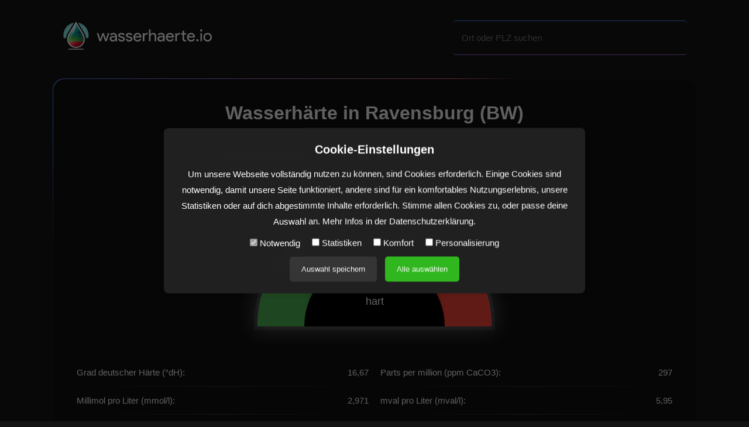

--- FILE ---
content_type: text/html; charset=UTF-8
request_url: https://wasserhaerte.io/bw/ravensburg/
body_size: 3655
content:
<!DOCTYPE html>
<html lang="de">

<head>
	<meta charset="utf-8" />
	<meta name="viewport" content="width=device-width, initial-scale=1.0" />
	<title>Wasserhärte in Ravensburg (BW) | wasserhaerte.io</title>
	<meta name="description" content="Die Wasserhärte in Ravensburg (BW) beträgt 16,67 Grad deutscher Härte (°dH) und liegt im Härtebereich hart. Weitere Werte wie mmol/l, ppm, °E, mval/l entdecken.">
	<meta property="og:image" content="https://wasserhaerte.io/media/wasserhaerte_io_og.jpg" />
	<meta name="robots" content="follow, index, max-snippet:-1, max-video-preview:-1, max-image-preview:large" />
	<meta name="site-id" content="6195">
	<meta name="X-CSRF-TOKEN" content="e00257119fb32f685412baec892ac681">
	<link rel="stylesheet" href="https://wasserhaerte.io/css/styles.css?v=cf2">
</head>

<body>
	<div class="wrapper">
		<header class="header">
			<div class="container">
				<a href="https://wasserhaerte.io/"><img src="https://wasserhaerte.io/media/wasserhaerte.io.png" alt="wasserhaerte.io - Wasserhärte ermitteln" class="logo" /></a>
				<div class="search">
					<input type="text" name="search" value="" placeholder="Ort oder PLZ suchen" class="search-input" />
					<ul class="suggestions"></ul>
				</div>
			</div>
		</header>
		<main class="content">
			<div class="gradient-background-box water-infos">
	<div class="content-box">
		<h1>Wasserhärte in Ravensburg (BW)</h1>
		<div class="quiz"><a href="https://www.wellblue.com/quiz/?utm_source=wasserhaerte.io&utm_medium=link&utm_campaign=quiz" target="_blank" rel="noopener" class="quiz-link" data-label-mobile="Gratis: Kleines Trinkwasser Quiz &raquo;">Quiz & spannende Fakten zum wichtigsten Lebensmittel der Welt &raquo;</a></div>
		<div class="watermeter-wrapper">
			<div class="watermeter-gauge">
				<div class="watermeter-slice-colors">
					<div class="watermeter-st watermeter-slice-item"></div>
					<div class="watermeter-st watermeter-slice-item"></div>
					<div class="watermeter-st watermeter-slice-item"></div>
				</div>
				<div class="watermeter-needle"></div>
				<div class="watermeter-gauge-center">
					<div class="watermeter-label">Wasserhärte</div>
					<div class="watermeter-number">hart</div>
				</div>
			</div>
		</div>
		<div class="technical-values">
			<div class="row">
				<div class="column">
					<p>Grad deutscher Härte (°dH): <span class="value" data-dh="16.67">16,67</span></p>
					<hr />
					<p>Millimol pro Liter (mmol/l): <span class="value">2,971</span></p>
					<hr />
					<p>Grad englische Härte (°E): <span class="value">20,88</span></p>
				</div>
				<div class="column">
					<p>Parts per million (ppm CaCO3): <span class="value">297</span></p>
					<hr />
					<p>mval pro Liter (mval/l): <span class="value">5,95</span></p>
					<hr />
					<p>Französische Grad Härte (°fH): <span class="value">29,76</span></p>
				</div>

			</div>
			<hr />
			<div class="sharing-links">
				<p>Teile die Wasserhärte Ergebnisse: </p>
				<a href="https://wa.me/?text=Wasserh%C3%A4rte%20f%C3%BCr%20Wasserh%C3%A4rte%20in%20Ravensburg%20%28BW%29%20https%3A%2F%2Fwasserhaerte.io%2Fbw%2Fravensburg%2F" target="_blank" title="Auf WhatsApp teilen">
					<i class="fab fa-whatsapp"></i>
				</a>
				<a href="mailto:?subject=Wasserh%C3%A4rte%20f%C3%BCr%20Wasserh%C3%A4rte%20in%20Ravensburg%20%28BW%29&body=Schau%20dir%20das%20mal%20an%3A%20https%3A%2F%2Fwasserhaerte.io%2Fbw%2Fravensburg%2F" title="Per E-Mail teilen">
					<i class="fas fa-envelope"></i>
				</a>
			</div>
		</div>
	</div>
</div>
    <div class="gradient-background-box  water-infos">
        <div class="content-box">
                        <h2>Ortsteile von Ravensburg</h2>
            <div class="expandable-content">
                <div class="row">
                    <div class="column">
                                                    <p>
                                <a href="https://wasserhaerte.io/bw/ravensburg/88214-gornhofen/">Gornhofen (88214)</a>
                            </p>
                            <hr />
                                                    <p>
                                <a href="https://wasserhaerte.io/bw/ravensburg/88212-innenstadt/">Innenstadt (88212)</a>
                            </p>
                            <hr />
                                                    <p>
                                <a href="https://wasserhaerte.io/bw/ravensburg/88213-innenstadt/">Innenstadt (88213)</a>
                            </p>
                            <hr />
                                            </div>
                    <div class="column">
                                                    <p>
                                <a href="https://wasserhaerte.io/bw/ravensburg/88214-suedstadt/">Südstadt (88214)</a>
                            </p>
                            <hr />
                                                    <p>
                                <a href="https://wasserhaerte.io/bw/ravensburg/88214-weissenau/">Weißenau (88214)</a>
                            </p>
                            <hr />
                                                    <p>
                                <a href="https://wasserhaerte.io/bw/ravensburg/88213-weststadt/">Weststadt (88213)</a>
                            </p>
                            <hr />
                                            </div>
                </div>
            </div>
            
        </div>
    </div>

<div class="gradient-background-box">
	<div class="content-box advice-highlight">
		<div class="advice">
			<div class="row">
				<div class="column">
					<h3>WellBlue Enthärtungsanlagen</h3>
					<ul class="usp-list">
						<li>
							<i class="fas fa-tint"></i>
							Weiches Wasser für Ihr Zuhause
						</li>
						<li>
							<i class="fas fa-bath"></i>
							Schluss mit Kalkflecken in Bad & Küche
						</li>
						<li>
							<i class="fas fa-hand-holding-water"></i>
							Weichere Haut & glänzendes Haar
						</li>
						<li>
							<i class="fas fa-hand-holding-heart"></i>
							Ideal bei Neurodermitis / trockener Haut
						</li>
						<li>
							<i class="fas fa-plug"></i>
							Längere Lebensdauer von Elektrogeräten & Heizung
						</li>
						<li>
							<i class="fas fa-leaf"></i>
							Nachhaltig: Weniger Stromverbrauch, Shampoo uvm. benötigt
						</li>
					</ul>
					<p><a href="https://www.wellblue.com/enthaertungsanlagen/?utm_source=wasserhaerte.io&utm_medium=link&utm_campaign=enthaertung" target="_blank" class="button">Enthärtungsanlagen Konfigurator &raquo;</a></p>
				</div>
				<div class="column">
					<picture>
						<source srcset="https://wasserhaerte.io/media/WellBlue-Enthaertungsanlagen.webp" type="image/webp">
						<img src="https://wasserhaerte.io/media/WellBlue-Enthaertungsanlagen.jpg" alt="WellBlue Enthaertungsanlagen" class="advice-image">
					</picture>
				</div>
			</div>
		</div>
	</div>
</div>

    <div class="gradient-background-box">
        <div class="content-box">
            <div class="additional-info">
                <h2>Wasserhärte in Ravensburg: Was du wissen musst</h2>
<p>Die charmante Stadt Ravensburg, bekannt für ihre historische Altstadt und das Ravensburger Spieleland, beherbergt etwa 49.172 Einwohner. Gelegen im Regierungsbezirk Tübingen und im Kreis Ravensburg in <a href="/bw/">Baden-Württemberg</a>, kämpft die Stadt mit einem harten Wasserproblem. Doch was bedeutet das für den Alltag der Bürgerinnen und Bürger?</p>

<h3>Alltägliche Herausforderungen durch hartes Wasser</h3>
<p>Das Wasser in Ravensburg hat eine Härte von 16,67 °dH, was als „hart“ klassifiziert wird. Hartes Wasser kann durchaus lästig sein. Es führt zu Kalkablagerungen, die sowohl Haushaltsgeräte als auch Armaturen und Fliesen betreffen. Hier sind einige Beispiele, wie du im Alltag damit konfrontiert wirst:</p>

<ul>
    <li><strong>Wasserkocher entkalken:</strong> Kochst du täglich Tee oder Kaffee, musst du vermutlich öfter deinen Wasserkocher entkalken. Kalkablagerungen können den Geschmack beeinträchtigen und die Effizienz des Geräts reduzieren.</li>
    <li><strong>Reinigen der Dusche:</strong> Kalkflecken auf Duschwänden und Armaturen sind nicht nur unschön, sondern erfordern auch mehr Zeit und Mühe beim Putzen.</li>
    <li><strong>Trockene Haut:</strong> Nach dem Duschen kann es vorkommen, dass sich deine Haut trocken und gestresst anfühlt.</li>
</ul>

<h3>Wasserhärte in den Ortsteilen</h3>
<p>Die Wasserhärte kann je nach Ortsteil in Ravensburg variieren:</p>

<ul>
    <li><a href="/bw/ravensburg/88214-gornhofen/">Gornhofen</a>: 15,09 °dH</li>
    <li><a href="/bw/ravensburg/88214-suedstadt/">Südstadt</a>: 17,57 °dH</li>
    <li><a href="/bw/ravensburg/88214-weissenau/">Weißenau</a>: 16,73 °dH</li>
    <li><a href="/bw/ravensburg/88213-weststadt/">Weststadt</a>: 17,59 °dH</li>
    <li><a href="/bw/ravensburg/88213-innenstadt/">Innenstadt</a>: 17,43 °dH</li>
</ul>

<h3>Vergleich mit Nachbarstädten</h3>
<p>Zum Vergleich, die Wasserhärte in einigen Nachbarstädten und -gemeinden:</p>

<ul>
    <li><a href="/bw/weingarten/">Weingarten</a>: 12,15 °dH (mittelhart)</li>
    <li><a href="/bw/bad-wurzach/">Bad Wurzach</a>: 14,11 °dH (mittelhart)</li>
    <li><a href="/bw/fronreute/">Fronreute</a>: 21,59 °dH (sehr hart)</li>
    <li><a href="/bw/wolfegg/">Wolfegg</a>: 15,05 °dH (hart)</li>
</ul>

<h3>Enthärtungsanlagen: Eine lohnende Investition?</h3>
<p>In Anbetracht der hohen Wasserhärte in Ravensburg, könnte die Installation einer Enthärtungsanlage eine sinnvolle Lösung sein. Hier sind einige Vorteile:</p>

<ul>
    <li><strong>Weniger Kalkflecken:</strong> Weiches Wasser reduziert den Reinigungsaufwand, da keine ärgerlichen Kalkablagerungen auf Fliesen und Armaturen entstehen.</li>
    <li><strong>Weichere Haut und glänzenderes Haar:</strong> Weicheres Wasser verringert die Reibung auf der Haut und in den Haaren, was besonders bei trockener Haut oder Hautbeschwerden wie Neurodermitis hilfreich ist.</li>
    <li><strong>Lebensdauer von Elektrogeräten:</strong> Kalkablagerungen in Haushaltsgeräten wie Waschmaschinen und Kaffeemaschinen werden minimiert, was die Lebensdauer der Geräte verlängert.</li>
    <li><strong>Nachhaltigkeit:</strong> Der Einsatz von Wasch- und Reinigungsmitteln kann reduziert werden, wodurch nicht nur Geld, sondern auch Umweltressourcen gespart werden.</li>
</ul>

<h3>Fazit</h3>
<p>Ravensburg ist eine wunderschöne Stadt mit einer umfassenden Geschichte und lebendigen Kultur. Die Herausforderung der harten Wasserhärte kann jedoch den Alltag für viele erschweren. Wenn du mehr über die Wasserhärte in Nachbarstädten wie <a href="/bw/weingarten/">Weingarten</a> oder <a href="/bw/fronreute/">Fronreute</a> erfahren möchtest, findest du auf unserer Website umfassende Informationen. Für weiterführende Informationen über die Wasserhärte in anderen Regionen von Baden-Württemberg, besuche unsere Seite zu <a href="/bw/">Baden-Württemberg</a>.</p>            </div>
        </div>
    </div>


		</main>
		<footer>
			<div class="footer-content">
				<div class="footer-left">
					<img src="https://wasserhaerte.io/media/wasserhaerte.io.png" alt="Logo wasserhaerte.io" class="footer-logo" />
				</div>
				<div class="footer-right">
					<a href="https://www.instagram.com/wellblue_de/" target="_blank" rel="noopener" title="Folge uns auf Instagram"><i class="fab fa-instagram"></i></a>
					<a href="https://www.facebook.com/wellblue.water/" target="_blank" rel="noopener" title="Folge uns auf Facebook"><i class="fab fa-facebook"></i></a>
					<a href="https://www.linkedin.com/company/wellblue/" target="_blank" rel="noopener" title="Folge uns auf LinkedIn"><i class="fab fa-linkedin"></i></a>
				</div>
			</div>
			<hr class="footer-divider" />
			<div class="footer-links">
				<a href="https://wasserhaerte.io/datenschutz/">Datenschutz</a>
				<a href="https://wasserhaerte.io/impressum/">Impressum</a>
			</div>
		</footer>
	</div>
	<script type="module" src="https://wasserhaerte.io/js/app.js?v=cf2" defer></script>
</body>

</html>


--- FILE ---
content_type: application/javascript
request_url: https://wasserhaerte.io/js/app.js?v=cf2
body_size: 2261
content:
const L="modulepreload",v=function(o){return"/"+o},g={},T=function(r,e,d){let m=Promise.resolve();if(e&&e.length>0){document.getElementsByTagName("link");const s=document.querySelector("meta[property=csp-nonce]"),l=(s==null?void 0:s.nonce)||(s==null?void 0:s.getAttribute("nonce"));m=Promise.all(e.map(t=>{if(t=v(t),t in g)return;g[t]=!0;const i=t.endsWith(".css"),c=i?'[rel="stylesheet"]':"";if(document.querySelector(`link[href="${t}"]${c}`))return;const n=document.createElement("link");if(n.rel=i?"stylesheet":L,i||(n.as="script",n.crossOrigin=""),n.href=t,l&&n.setAttribute("nonce",l),document.head.appendChild(n),i)return new Promise((a,u)=>{n.addEventListener("load",a),n.addEventListener("error",()=>u(new Error(`Unable to preload CSS for ${t}`)))})}))}return m.then(()=>r()).catch(s=>{const l=new Event("vite:preloadError",{cancelable:!0});if(l.payload=s,window.dispatchEvent(l),!l.defaultPrevented)throw s})};function E(){return document.querySelector('meta[name="X-CSRF-TOKEN"]').getAttribute("content")}var h=window.location.pathname;function y(){const o=document.querySelector(".technical-values .value");if(!o)return;const r=parseFloat(o.getAttribute("data-dh"));if(isNaN(r)||r<0)return;let e=0;r<8.4?e=r/8.4*49:r<=14?e=(r-8.4)/(14-8.4)*79+50:e=(r-14)/51*50+130,e=Math.floor(e),w(e)}function w(o){const r=document.documentElement.style,e=Math.floor(parseFloat(getComputedStyle(document.documentElement).getPropertyValue("--rotation-degree-needle"))||0),d=1200,m=performance.now();function s(l){const t=l-m,i=Math.min(t/d,1),c=Math.floor(e+(o-e)*i);r.setProperty("--rotation-degree-needle",c+"deg"),i<1&&requestAnimationFrame(s)}requestAnimationFrame(s)}document.addEventListener("DOMContentLoaded",function(){y()});document.addEventListener("DOMContentLoaded",function(){const o=document.querySelector("input.search-input"),r=document.querySelector(".suggestions");let e=null,d=null;function m(t){typeof t!="string"&&(t=String(t));const i=/[^a-zA-Z0-9äöü% \-]/gi;return t=t.trim().replace(i,""),t}function s(t,i){const c=i.split(" ").filter(Boolean);let n=t;return c.forEach(a=>{const u=new RegExp(a,"gi");n=n.replace(u,'<span class="hl">'+a+"</span>")}),n}function l(){const t=m(o.value);if(t.length<3){r.innerHTML="<li>Bitte mindestens 3 Zeichen eingeben</li>";return}e&&e.abort();const i=new AbortController;e=i,fetch("/s/"+encodeURIComponent(t)+"/",{method:"GET",headers:{"X-Requested-With":"XMLHttpRequest","Content-Type":"application/json","X-CSRF-TOKEN":E()},signal:i.signal}).then(c=>{if(!c.ok)throw new Error("Error: "+c.status);return c.json()}).then(c=>{const n=c.map(a=>{const u=s(a.name,t);return'<li><a href="'+a.url+'"><span>'+u+"</span></a></li>"}).join("");r.innerHTML=n||"<li>Keine Ergebnisse gefunden</li>"}).catch(c=>{c.name==="AbortError"||(""+c.message,r.innerHTML="<li>Fehler bei der Suche</li>")})}o.addEventListener("input",function(){clearTimeout(d),d=setTimeout(()=>{l()},250)}),o.focus()});document.addEventListener("DOMContentLoaded",function(){function o(e,d){const m=e.innerHTML,s=Array.from(e.childNodes);let l=0,t="",i=!1;function c(n){if(!i){if(n.nodeType===Node.TEXT_NODE){const a=n.nodeValue.split(/\s+/).filter(u=>u.length>0);for(let u=0;u<a.length;u++)if(l<d)t+=a[u]+" ",l++;else{i=!0;return}}else if(n.nodeType===Node.ELEMENT_NODE){const a=n.nodeName.toLowerCase();if(["h1","h2","h3","h4","h5","h6","a","strong","b","ul","ol","li"].includes(a)){const f=n.textContent.split(/\s+/).filter(p=>p.length>0);if(l+f.length<=d)t+=n.outerHTML,l+=f.length;else{i=!0;return}}else t+="<"+a,Array.from(n.attributes).forEach(f=>{t+=" "+f.name+'="'+f.value+'"'}),t+=">",n.childNodes.forEach(f=>c(f)),i||(t+="</"+a+">")}}}for(let n=0;n<s.length;n++){let a=s[n];i||c(a)}t=t.trim()+'... <span class="more">Mehr erfahren</span>',e.innerHTML=t,e.dataset.originalContent=m}function r(e){e.innerHTML=e.dataset.originalContent}document.querySelectorAll(".shorten-content").forEach(e=>{const d=parseInt(e.dataset.limit)||100;o(e,d),e.addEventListener("click",function(m){m.target.classList.contains("more")&&r(e)})})});document.addEventListener("DOMContentLoaded",function(){var o=document.querySelectorAll(".expand-button");o.forEach(function(r){r.addEventListener("click",function(){var e=r.previousElementSibling;e&&e.classList.contains("expandable-content")&&(e.classList.toggle("expanded"),e.classList.contains("expanded")?r.textContent="Weniger anzeigen":r.textContent="Mehr anzeigen")})})});document.addEventListener("DOMContentLoaded",function(){if(h!=="/"&&h!=="/impressum/"&&h!=="/datenschutz/"){let c=function(){if(o=sessionStorage.getItem(i),o)return;const u="/vst/"+s+"/";fetch(u,{method:"GET",headers:{"X-Requested-With":"XMLHttpRequest","Content-Type":"application/json","X-CSRF-TOKEN":E()}}).then(f=>{f.ok?(""+f.status,sessionStorage.setItem(i,"true")):(""+f.status,void 0)})},n=function(){c(),document.removeEventListener("mousemove",n),document.removeEventListener("click",n)},a=function(){const u=document.documentElement.scrollHeight-document.documentElement.clientHeight;(window.scrollY||document.documentElement.scrollTop||document.body.scrollTop||0)/u>=.1&&(c(),window.removeEventListener("scroll",a))};var r=c,e=n,d=a;const m=document.querySelector('meta[name="site-id"]'),s=m?m.getAttribute("content"):"";if(!(!isNaN(s)&&s.trim()!==""))return;const i="requestSent_"+"vst"+"_"+s;var o=sessionStorage.getItem(i);o||(document.addEventListener("mousemove",n),document.addEventListener("click",n),window.addEventListener("scroll",a),setTimeout(()=>{c()},8e3))}});T(()=>import("./consent.js"),[]);document.addEventListener("DOMContentLoaded",function(){C()});function C(){const o=document.querySelector(".quiz .quiz-link");if(!o)return;const r=o.textContent.trim(),e=o.dataset.labelMobile;if(!e)return;const d=()=>{window.matchMedia("(max-width: 600px)").matches?o.textContent=e:o.textContent=r};d(),window.addEventListener("resize",d)}


--- FILE ---
content_type: application/javascript
request_url: https://wasserhaerte.io/js/consent.js
body_size: 2130
content:
const C="https://wasserhaerte.io/datenschutz/",E=`<p class="dbccm-headline">Cookie-Einstellungen</p><p>Um unsere Webseite vollständig nutzen zu können, sind Cookies erforderlich. Einige Cookies sind notwendig, damit unsere Seite funktioniert, andere sind für ein komfortables Nutzungserlebnis, unsere Statistiken oder auf dich abgestimmte Inhalte erforderlich. Stimme allen Cookies zu, oder passe deine Auswahl an. Mehr Infos in der <a href="${C}" target="_blank">Datenschutzerklärung</a>.<p>`,I="#31B71F",T="GTM-N7KJXHL4";(function(){function s(e,t,n){const a=new Date().getTime()+n*24*60*60*1e3,o={value:t,expiry:a};localStorage.setItem(e,JSON.stringify(o))}function r(e){const t=localStorage.getItem(e);if(!t)return!1;const n=JSON.parse(t);return new Date().getTime()>n.expiry?(localStorage.removeItem(e),!1):n.value}const f=`
        :root {
            --dbccm-bg-color-light: #fff;
            --dbccm-bg-color-dark: #212121;
            --dbccm-text-color-light: #000;
            --dbccm-text-color-dark: #fff;
            --dbccm-overlay-bg-color: rgba(0, 0, 0, 0.6);
            --dbccm-accent-color: ${I};
        }

        #dbccm-overlay {
            position: fixed;
            width: 100%;
            height: 100%;
            left: 0;
            top: 0;
            background: var(--dbccm-overlay-bg-color);
            z-index: 10000000 !important;
        }

        #dbccm-ccm {
            position: fixed;
            top: 50%;
            left: 50%;
            transform: translate(-50%, -50%);
            width: 90%;
            max-width: 720px;
            background-color: var(--dbccm-bg-color-light);
            color: var(--dbccm-text-color-light);
            border-radius: 8px;
            padding: 20px;
            box-shadow: 0 2px 10px rgba(0, 0, 0, 0.1);
            z-index: 10000001 !important;
            text-align: center;
            animation: fadeIn 0.5s forwards;
        }

        #dbccm-ccm a {
            color: var(--dbccm-text-color-light);
        }

        #dbccm-ccm .dbccm-headline  {
            font-size:1.3em;
            font-weight: bold;
        }

        #dbccm-ccm.dbccm-dark {
            background-color: var(--dbccm-bg-color-dark);
            color: var(--dbccm-text-color-dark);
        }

        #dbccm-ccm.dbccm-dark a {
            color: var(--dbccm-text-color-dark);
        }

        #dbccm-ccm p {
            margin: 0 0 10px;
        }

        #dbccm-ccm .cookie-options {
            display: flex;
            justify-content: center;
            margin-bottom: 10px;
        }

        #dbccm-ccm .cookie-options label {
            margin: 0 10px;
        }

        #dbccm-ccm button {
            padding: 10px 20px;
            margin: 0 5px;
            border: none;
            cursor: pointer;
            border-radius: 5px;
        }

        #dbccm-ccm .accept-all {
            background-color: var(--dbccm-accent-color);
            color: #fff;
        }

        #dbccm-ccm .save-selection {
            background-color: #f5f5f5;
            color: #333;
        }

        #dbccm-ccm.dbccm-dark .save-selection {
            background-color: #363636;
            color: var(--dbccm-text-color-dark);
        }

        @keyframes fadeIn {
            from { opacity: 0; }
            to { opacity: 1; }
        }

        @keyframes fadeOut {
            from { opacity: 1; }
            to { opacity: 0; }
        }
    `,y=`
    <div id="dbccm-overlay"></div>
    <div id="dbccm-ccm">
        ${E}
        <div class="cookie-options">
            <label><input type="checkbox" name="necessary" checked disabled> Notwendig</label>
            <label><input type="checkbox" name="statistics"> Statistiken</label>
            <label><input type="checkbox" name="comfort"> Komfort</label>
            <label><input type="checkbox" name="personalization"> Personalisierung</label>
        </div>
        <div>
            <button class="save-selection">Auswahl speichern</button>
            <button class="accept-all">Alle auswählen</button>
        </div>
    </div>`;var m=!1;function l(e=!1){if(r("dbccm_cookieConsent")&&!e||m)return;m=!0;const n=document.createElement("style");n.innerText=f,document.head.appendChild(n),document.body.insertAdjacentHTML("beforeend",y);let c=!1;c=!0,c&&document.getElementById("dbccm-ccm").classList.add("dbccm-dark"),document.querySelector("#dbccm-ccm .save-selection").addEventListener("click",_),document.querySelector("#dbccm-ccm .accept-all").addEventListener("click",h)}const k=1,u=90;function _(){const e=document.querySelector('#dbccm-ccm input[name="statistics"]').checked,t=document.querySelector('#dbccm-ccm input[name="comfort"]').checked,n=document.querySelector('#dbccm-ccm input[name="personalization"]').checked;s("dbccm_cookieConsent",{statistics:e,comfort:t,personalization:n},e&&t&&n?u:k),g(e,t,n),b()}function h(){s("dbccm_cookieConsent",{statistics:!0,comfort:!0,personalization:!0},u),g(!0,!0,!0),b()}function b(){const e=document.getElementById("dbccm-ccm"),t=document.getElementById("dbccm-overlay");e.style.animation="fadeOut 0.5s forwards",t.style.animation="fadeOut 0.5s forwards",setTimeout(()=>{e.style.display="none",t.style.display="none",e.style.animation="",t.style.animation=""},500)}function v(){{let n=function(){if(typeof gtag<"u"){const c=r("dbccm_cookieConsent");c?(gtag("consent","update",{ad_storage:c.comfort?"granted":"denied",ad_user_data:c.comfort?"granted":"denied",ad_personalization:c.personalization?"granted":"denied",analytics_storage:c.statistics?"granted":"denied",functionality_storage:c.comfort?"granted":"denied",personalization_storage:c.personalization?"granted":"denied",security_storage:"granted"}),gtag("event","dbccm_consent_update")):gtag("consent","default",{ad_storage:"denied",ad_user_data:"denied",ad_personalization:"denied",analytics_storage:"denied",functionality_storage:"denied",personalization_storage:"denied",security_storage:"granted"})}else console.log("gtag not defined")};var t=n;window.dataLayer=window.dataLayer||[],window.gtag=function(){window.dataLayer.push(arguments)},n();var e=window._paq=window._paq||[];e.push(["setExcludedQueryParams",["gbraid"]]),e.push(["setExcludedReferrers",[".mollie.com",".mollie.nl",".paypal.com"]]),e.push(["trackPageView"]),e.push(["enableLinkTracking"]),function(){var c="https://mt.wellblue.com/";e.push(["setTrackerUrl",c+"matomo.php"]),e.push(["setSiteId","4"]);var a=document,o=a.createElement("script"),d=a.getElementsByTagName("script")[0];o.async=!0,o.src=c+"matomo.js",d.parentNode.insertBefore(o,d)}(),function(c,a,o,d,z){c[d]=c[d]||[],c[d].push({"gtm.start":new Date().getTime(),event:"gtm.js"});var p=a.getElementsByTagName(o)[0],i=a.createElement(o),S="";i.async=!0,i.src="https://www.googletagmanager.com/gtm.js?id="+z+S,p.parentNode.insertBefore(i,p)}(window,document,"script","dataLayer",T)}}function g(e,t,n){typeof gtag<"u"?(gtag("consent","update",{ad_storage:t?"granted":"denied",ad_user_data:t?"granted":"denied",ad_personalization:n?"granted":"denied",analytics_storage:e?"granted":"denied",functionality_storage:t?"granted":"denied",personalization_storage:n?"granted":"denied",security_storage:"granted"}),gtag("event","dbccm_consent_update")):console.log("gtag not defined")}function w(){l(!0);const e=r("dbccm_cookieConsent");e&&(document.querySelector('#dbccm-ccm input[name="statistics"]').checked=e.statistics,document.querySelector('#dbccm-ccm input[name="comfort"]').checked=e.comfort,document.querySelector('#dbccm-ccm input[name="personalization"]').checked=e.personalization),document.getElementById("dbccm-ccm").style.display="block",document.getElementById("dbccm-overlay").style.display="block"}function x(e){const t=r("dbccm_cookieConsent");return t?t[e]===!0:!1}l(),v(),window.dbccm_reopen=w,window.dbccm_isConsentGiven=x})();
